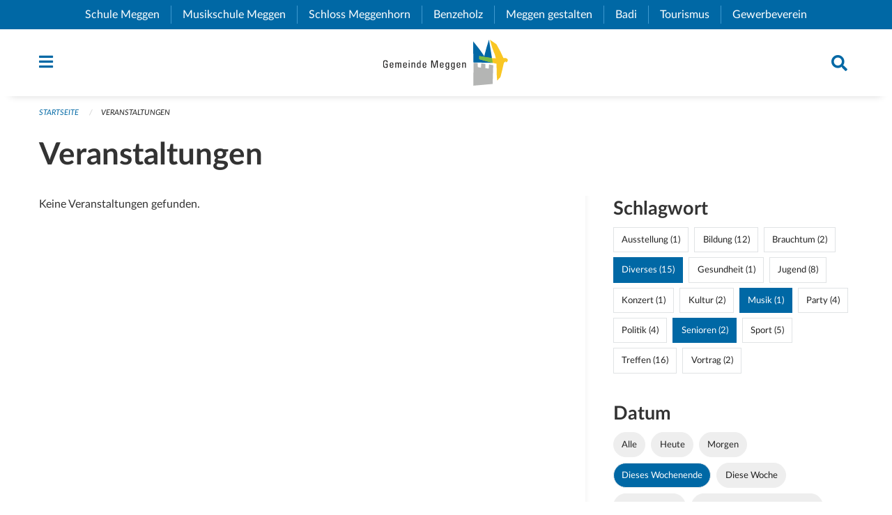

--- FILE ---
content_type: image/svg+xml
request_url: https://www.meggen.ch/storage/487b3a924f4101db71bdb4ef5683c0b3fd869e4a855b558875eb23e16fcc0b18
body_size: 8353
content:
<?xml version="1.0" encoding="UTF-8"?>
<svg width="154px" height="70px" viewBox="0 0 154 70" version="1.1" xmlns="http://www.w3.org/2000/svg" xmlns:xlink="http://www.w3.org/1999/xlink">
    <title>Logo-Gemeinde-Meggen</title>
    <g id="Logo-Gemeinde-Meggen" stroke="none" stroke-width="1" fill="none" fill-rule="evenodd">
        <path d="M110.913,8.624 C110.913,8.624 116.389,15.281 119.353,19.3 C121.288,21.927 124.648,26.922 124.648,26.922 L127.401,16.502 L130.502,6.472 L135.107,35.189 L111.257,34.672 L110.913,8.624" id="Fill-1" fill="#0067A5"></path>
        <polyline id="Fill-2" fill="#B4B5B4" points="116.727 40.481 116.598 35.36 111.385 35.231 111.257 63.257 134.98 61.146 135.711 38.072 130.543 37.124 130.202 42.248 125.939 41.645 126.109 36.523 120.902 35.705 120.685 41.129 116.727 40.481"></polyline>
        <path d="M118.469,30.647 L123.893,32.133 L128.672,33.489 L135.107,35.189 L139.81,36.234 C139.81,36.234 140.038,48.823 140.102,50.375 C140.179,52.213 140.617,57.056 140.617,57.056 L144.685,52.599 C144.685,52.599 146.292,46.31 146.882,43.753 C147.474,41.198 148.883,35.071 148.883,35.071 L151.145,33.199 L151.401,33.619 L150.724,34.36 L152.143,34.297 C152.143,34.297 153.661,33.715 153.694,31.711 C153.722,30.063 152.176,29.483 150.693,29.225 C149.497,29.017 148.301,29.191 148.301,29.191 C148.301,29.191 145.363,22.767 144.654,21.378 C143.943,19.989 139.666,12.24 139.666,12.24 L131.706,6.686 L134.386,16.051 C134.386,16.051 136.243,21.746 137.26,23.864 C138.034,25.479 138.908,29.549 138.908,29.549 L134.159,29.388 L118.565,26.835 L118.469,30.647" id="Fill-3" fill="#F9C623"></path>
        <polyline id="Fill-4" fill="#79BB43" points="118.469 30.647 123.893 32.133 128.672 33.489 135.107 35.189 134.185 29.395 118.565 26.835 118.469 30.647"></polyline>
        <path d="M4.35,34.522 C4.35,33.46 3.912,32.886 2.75,32.886 C2.388,32.886 1.088,32.948 1.088,34.835 L1.088,37.884 C1.088,39.858 1.663,40.358 2.75,40.358 C3.575,40.358 4.125,40.134 4.362,39.958 L4.362,37.259 L2.7,37.259 L2.7,36.259 L5.512,36.259 L5.512,40.646 C4.774,41.046 3.912,41.321 2.75,41.321 C0.838,41.321 -0.087,40.333 -0.087,37.835 L-0.087,34.872 C-0.087,33.073 0.838,31.923 2.75,31.923 C4.7,31.923 5.625,32.636 5.55,34.522 L4.35,34.522" id="Fill-5" fill="#1A1919"></path>
        <path d="M11.638,37.534 C11.638,35.696 11.125,35.472 10.376,35.472 C9.726,35.472 9.188,35.784 9.176,37.534 L11.638,37.534 Z M9.176,38.31 C9.176,40.071 9.65,40.421 10.45,40.421 C11.15,40.421 11.513,39.858 11.551,39.222 L12.675,39.222 C12.662,40.62 11.8,41.259 10.476,41.259 C9.139,41.259 8.076,40.858 8.076,38.071 C8.076,36.222 8.289,34.698 10.476,34.698 C12.275,34.698 12.725,35.685 12.725,37.772 L12.725,38.31 L9.176,38.31 L9.176,38.31 Z" id="Fill-6" fill="#1A1919"></path>
        <path d="M18.15,41.134 L18.15,36.759 C18.15,36.122 17.976,35.534 17.15,35.534 C16.838,35.534 16.413,35.722 16.264,35.96 C16.076,36.272 16.026,36.647 16.026,36.884 L16.026,41.134 L15.001,41.134 L15.001,36.134 C15.001,35.696 14.977,35.259 14.938,34.823 L16.026,34.823 L16.026,35.61 L16.051,35.61 C16.351,34.935 16.889,34.698 17.626,34.698 C18.2,34.698 18.862,34.935 19.101,35.509 C19.45,34.835 20.025,34.698 20.6,34.698 C21.262,34.698 22.324,34.847 22.324,36.335 L22.324,41.134 L21.3,41.134 L21.3,36.759 C21.3,36.122 21.125,35.534 20.3,35.534 C19.912,35.534 19.8,35.548 19.525,35.772 C19.226,36.022 19.175,36.647 19.175,36.884 L19.175,41.134 L18.15,41.134" id="Fill-7" fill="#1A1919"></path>
        <path d="M28.162,37.534 C28.162,35.696 27.649,35.472 26.9,35.472 C26.25,35.472 25.713,35.784 25.7,37.534 L28.162,37.534 Z M25.7,38.31 C25.7,40.071 26.175,40.421 26.975,40.421 C27.675,40.421 28.037,39.858 28.075,39.222 L29.199,39.222 C29.186,40.62 28.324,41.259 27,41.259 C25.663,41.259 24.601,40.858 24.601,38.071 C24.601,36.222 24.813,34.698 27,34.698 C28.8,34.698 29.249,35.685 29.249,37.772 L29.249,38.31 L25.7,38.31 L25.7,38.31 Z" id="Fill-8" fill="#1A1919"></path>
        <path d="M31.551,41.134 L32.575,41.134 L32.575,34.823 L31.551,34.823 L31.551,41.134 Z M31.488,33.21 L32.638,33.21 L32.638,32.11 L31.488,32.11 L31.488,33.21 Z" id="Fill-9" fill="#1A1919"></path>
        <path d="M38.399,41.134 L38.399,36.759 C38.399,36.085 38.162,35.534 37.287,35.534 C36.162,35.534 36,36.534 36,37.397 L36,41.134 L34.975,41.134 L34.975,36.134 C34.975,35.696 34.95,35.259 34.912,34.823 L36,34.823 L36,35.634 L36.05,35.634 C36.449,34.923 36.925,34.698 37.736,34.698 C39.087,34.698 39.424,35.509 39.424,36.759 L39.424,41.134 L38.399,41.134" id="Fill-10" fill="#1A1919"></path>
        <path d="M43.999,35.534 C42.899,35.534 42.75,36.409 42.75,38.097 C42.75,39.046 42.75,40.421 44.037,40.421 C45.186,40.421 45.186,38.997 45.186,37.722 C45.186,36.884 45.137,35.534 43.999,35.534 Z M45.186,32.11 L46.211,32.11 L46.211,41.134 L45.186,41.134 L45.186,40.384 L45.162,40.384 C44.811,40.972 44.374,41.259 43.712,41.259 C42.7,41.259 41.675,40.858 41.675,38.085 C41.675,36.509 41.725,34.698 43.762,34.698 C44.362,34.698 44.799,34.96 45.149,35.46 L45.186,35.46 L45.186,32.11 L45.186,32.11 Z" id="Fill-11" fill="#1A1919"></path>
        <path d="M52.186,37.534 C52.186,35.696 51.674,35.472 50.925,35.472 C50.274,35.472 49.737,35.784 49.725,37.534 L52.186,37.534 Z M49.725,38.31 C49.725,40.071 50.199,40.421 50.999,40.421 C51.699,40.421 52.061,39.858 52.1,39.222 L53.224,39.222 C53.211,40.62 52.349,41.259 51.024,41.259 C49.688,41.259 48.625,40.858 48.625,38.071 C48.625,36.222 48.838,34.698 51.024,34.698 C52.824,34.698 53.273,35.685 53.273,37.772 L53.273,38.31 L49.725,38.31 L49.725,38.31 Z" id="Fill-12" fill="#1A1919"></path>
        <polyline id="Fill-13" fill="#1A1919" points="60.199 41.134 59.124 41.134 59.124 32.11 60.986 32.11 63.261 39.685 63.286 39.685 65.585 32.11 67.484 32.11 67.484 41.134 66.335 41.134 66.335 33.11 66.311 33.11 63.786 41.134 62.698 41.134 60.224 33.11 60.199 33.11 60.199 41.134"></polyline>
        <path d="M73.498,37.534 C73.498,35.696 72.985,35.472 72.236,35.472 C71.586,35.472 71.049,35.784 71.036,37.534 L73.498,37.534 Z M71.036,38.31 C71.036,40.071 71.511,40.421 72.311,40.421 C73.011,40.421 73.373,39.858 73.411,39.222 L74.535,39.222 C74.522,40.62 73.66,41.259 72.336,41.259 C70.999,41.259 69.936,40.858 69.936,38.071 C69.936,36.222 70.149,34.698 72.336,34.698 C74.136,34.698 74.585,35.685 74.585,37.772 L74.585,38.31 L71.036,38.31 L71.036,38.31 Z" id="Fill-14" fill="#1A1919"></path>
        <path d="M79.049,35.548 C77.887,35.548 77.849,36.946 77.849,37.784 C77.849,39.81 78.311,40.284 79.073,40.284 C80.311,40.284 80.273,38.821 80.273,37.946 C80.273,37.009 80.336,35.548 79.049,35.548 Z M80.248,34.823 L81.272,34.823 L81.272,41.771 C81.272,43.183 80.336,43.521 78.948,43.521 C77.898,43.521 76.949,42.995 77.036,41.833 L78.186,41.833 C78.198,42.421 78.586,42.745 79.148,42.745 C79.86,42.745 80.248,42.308 80.248,41.657 L80.248,40.347 L80.211,40.347 C79.948,40.847 79.373,41.134 78.823,41.134 C77.111,41.134 76.774,39.659 76.774,37.784 C76.774,34.886 78.236,34.698 78.749,34.698 C79.411,34.698 79.936,34.985 80.224,35.597 L80.248,35.597 L80.248,34.823 L80.248,34.823 Z" id="Fill-15" fill="#1A1919"></path>
        <path d="M85.924,35.548 C84.762,35.548 84.724,36.946 84.724,37.784 C84.724,39.81 85.186,40.284 85.948,40.284 C87.185,40.284 87.148,38.821 87.148,37.946 C87.148,37.009 87.211,35.548 85.924,35.548 Z M87.123,34.823 L88.147,34.823 L88.147,41.771 C88.147,43.183 87.211,43.521 85.823,43.521 C84.773,43.521 83.824,42.995 83.911,41.833 L85.061,41.833 C85.073,42.421 85.461,42.745 86.023,42.745 C86.735,42.745 87.123,42.308 87.123,41.657 L87.123,40.347 L87.086,40.347 C86.823,40.847 86.248,41.134 85.698,41.134 C83.986,41.134 83.649,39.659 83.649,37.784 C83.649,34.886 85.111,34.698 85.624,34.698 C86.286,34.698 86.81,34.985 87.099,35.597 L87.123,35.597 L87.123,34.823 L87.123,34.823 Z" id="Fill-16" fill="#1A1919"></path>
        <path d="M94.123,37.534 C94.123,35.696 93.61,35.472 92.861,35.472 C92.211,35.472 91.674,35.784 91.661,37.534 L94.123,37.534 Z M91.661,38.31 C91.661,40.071 92.136,40.421 92.935,40.421 C93.636,40.421 93.998,39.858 94.036,39.222 L95.16,39.222 C95.147,40.62 94.285,41.259 92.961,41.259 C91.624,41.259 90.561,40.858 90.561,38.071 C90.561,36.222 90.774,34.698 92.961,34.698 C94.761,34.698 95.21,35.685 95.21,37.772 L95.21,38.31 L91.661,38.31 L91.661,38.31 Z" id="Fill-17" fill="#1A1919"></path>
        <path d="M100.961,41.134 L100.961,36.759 C100.961,36.085 100.724,35.534 99.849,35.534 C98.724,35.534 98.561,36.534 98.561,37.397 L98.561,41.134 L97.536,41.134 L97.536,36.134 C97.536,35.696 97.512,35.259 97.474,34.823 L98.561,34.823 L98.561,35.634 L98.611,35.634 C99.011,34.923 99.486,34.698 100.298,34.698 C101.648,34.698 101.985,35.509 101.985,36.759 L101.985,41.134 L100.961,41.134" id="Fill-18" fill="#1A1919"></path>
    </g>
</svg>